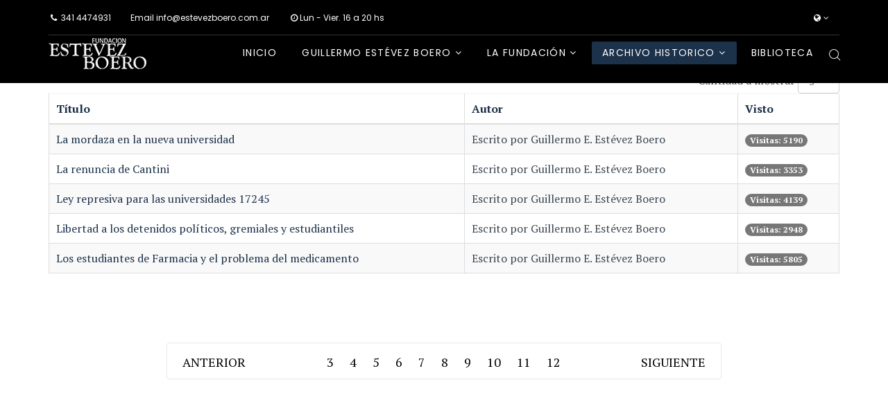

--- FILE ---
content_type: text/html; charset=utf-8
request_url: https://estevezboero.com.ar/index.php/archivo-historico/documentos-del-mnr?start=40
body_size: 34427
content:
<!DOCTYPE html>
<html xmlns="http://www.w3.org/1999/xhtml" xml:lang="es-es" lang="es-es" dir="ltr">
    <head>
        <meta http-equiv="X-UA-Compatible" content="IE=edge">
            <meta name="viewport" content="width=device-width, initial-scale=1">
                                <!-- head -->
                <base href="https://estevezboero.com.ar/index.php/archivo-historico/documentos-del-mnr" />
	<meta http-equiv="content-type" content="text/html; charset=utf-8" />
	<meta name="description" content="Centro dedicado al conocimiento, formación y difusión del Pensamiento Socialista." />
	<meta name="generator" content="Joomla! - Open Source Content Management" />
	<title>Documentos del MNR</title>
	<link href="/index.php/archivo-historico/documentos-del-mnr?format=feed&amp;type=rss" rel="alternate" type="application/rss+xml" title="RSS 2.0" />
	<link href="/index.php/archivo-historico/documentos-del-mnr?format=feed&amp;type=atom" rel="alternate" type="application/atom+xml" title="Atom 1.0" />
	<link href="/templates/shaper_floox/images/favicon.ico" rel="shortcut icon" type="image/vnd.microsoft.icon" />
	<link href="/templates/shaper_floox/favicon.ico" rel="shortcut icon" type="image/vnd.microsoft.icon" />
	<link href="https://estevezboero.com.ar/index.php/component/search/?Itemid=710&amp;format=opensearch" rel="search" title="Buscar Fundación ESTÉVEZ BOERO" type="application/opensearchdescription+xml" />
	<link href="//fonts.googleapis.com/css?family=PT+Serif:regular,italic,700,700italic&amp;subset=latin-ext" rel="stylesheet" type="text/css" />
	<link href="//fonts.googleapis.com/css?family=Poppins:300,regular,500,600,700&amp;subset=latin" rel="stylesheet" type="text/css" />
	<link href="/templates/shaper_floox/css/bootstrap.min.css" rel="stylesheet" type="text/css" />
	<link href="/templates/shaper_floox/css/font-awesome.min.css" rel="stylesheet" type="text/css" />
	<link href="/templates/shaper_floox/css/floox-icon.css" rel="stylesheet" type="text/css" />
	<link href="/templates/shaper_floox/css/legacy.css" rel="stylesheet" type="text/css" />
	<link href="/templates/shaper_floox/css/template.css" rel="stylesheet" type="text/css" />
	<link href="/templates/shaper_floox/css/presets/preset4.css" rel="stylesheet" type="text/css" class="preset" />
	<link href="/templates/shaper_floox/css/frontend-edit.css" rel="stylesheet" type="text/css" />
	<link href="/components/com_sppagebuilder/assets/css/sppagebuilder.css" rel="stylesheet" type="text/css" />
	<link href="https://estevezboero.com.ar//media/com_acymailing/css/module_default.css?v=1529257536" rel="stylesheet" type="text/css" />
	<link href="/media/mod_languages/css/template.css" rel="stylesheet" type="text/css" />
	<style type="text/css">

.hide { display: none; }
.table-noheader { border-collapse: collapse; }
.table-noheader thead { display: none; }
body{font-family:PT Serif, sans-serif; font-size:16px; font-weight:normal; }h1{font-family:PT Serif, sans-serif; font-size:60px; font-weight:normal; }h2{font-family:PT Serif, sans-serif; font-size:36px; font-weight:normal; }h3{font-family:PT Serif, sans-serif; font-size:24px; font-weight:normal; }h4{font-family:PT Serif, sans-serif; font-size:18px; font-weight:normal; }h5{font-family:PT Serif, sans-serif; font-size:14px; font-weight:normal; }.floox-title{font-family:Poppins, sans-serif; font-weight:500; } div.sp-page-title h2{font-family:Poppins, sans-serif; font-weight:500; }.sp-my-account{font-family:Poppins, sans-serif; font-weight:500; }.sppb-addon-feature .sppb-feature-box-title{font-family:Poppins, sans-serif; font-weight:500; } .offcanvas-menu .contact-info span{font-family:Poppins, sans-serif; font-weight:500; } div.sp-page-title h3{font-family:Poppins, sans-serif; font-weight:500; }article.item .article-info-wrap .category-name{font-family:Poppins, sans-serif; font-weight:500; } .sp-select{font-family:Poppins, sans-serif; font-weight:500; }.sppb-carousel.milestone-slider .sppb-carousel-pro-text .about-company a{font-family:Poppins, sans-serif; font-weight:500; }.offcanvas-menu{font-family:Poppins, sans-serif; font-weight:500; }.categories-module{font-family:Poppins, sans-serif; font-weight:500; } .sppb-testimonial-pro-advanced .sppb-item .sppb-testimonial-client{font-family:Poppins, sans-serif; font-weight:500; }.classic-variation .sppb-fullwidth-title{font-family:Poppins, sans-serif; font-weight:500; } .sppb-progress-wrap .sppb-progress-text{font-family:Poppins, sans-serif; font-weight:500; } .sppb-addon-animated-number .sppb-animated-number{font-family:Poppins, sans-serif; font-weight:500; } .sppb-addon-animated-number .sppb-animated-number-title{font-family:Poppins, sans-serif; font-weight:500; } .sp-contact-info li{font-family:Poppins, sans-serif; font-weight:500; } ul.social-icons > li a{font-family:Poppins, sans-serif; font-weight:500; } .sp-floox-login.sp-mod-login{font-family:Poppins, sans-serif; font-weight:500; } .sp-floox-login.sp-mod-login a{font-family:Poppins, sans-serif; font-weight:500; } .sp-megamenu-parent{font-family:Poppins, sans-serif; font-weight:500; } #sp-bottom p{font-family:Poppins, sans-serif; font-weight:500; } #sp-bottom a{font-family:Poppins, sans-serif; font-weight:500; } #sp-bottom .sp-module-title{font-family:Poppins, sans-serif; font-weight:500; } #sp-bottom .acymailing_introtext{font-family:Poppins, sans-serif; font-weight:500; } #sp-bottom .acymailing_module_form .acysubbuttons input{font-family:Poppins, sans-serif; font-weight:500; } #sp-footer2 p{font-family:Poppins, sans-serif; font-weight:500; } .sp-copyright{font-family:Poppins, sans-serif; font-weight:500; } .alternate-title-font .sppb-addon-title{font-family:Poppins, sans-serif; font-weight:500; } .sppb-panel-title{font-family:Poppins, sans-serif; font-weight:500; } .sppb-cta-title{font-family:Poppins, sans-serif; font-weight:500; } .btn{font-family:Poppins, sans-serif; font-weight:500; } .sppb-btn{font-family:Poppins, sans-serif; font-weight:500; } .sppb-carousel.milestone-slider .sppb-carousel-pro-text .about-company div a{font-family:Poppins, sans-serif; font-weight:500; } .sppb-addon-tab .sppb-tab .sppb-nav-tabs li a{font-family:Poppins, sans-serif; font-weight:500; } .font-family2{font-family:Poppins, sans-serif; font-weight:500; }.font-family2 .sppb-addon-title{font-family:Poppins, sans-serif; font-weight:500; }article.item .article-info{font-family:Poppins, sans-serif; font-weight:500; } .sppb-pricing-box .sppb-pricing-header .sppb-pricing-title{font-family:Poppins, sans-serif; font-weight:500; } .sppb-pricing-price{font-family:Poppins, sans-serif; font-weight:500; } .sppb-pricing-duration{font-family:Poppins, sans-serif; font-weight:500; } .sp-simpleportfolio .sp-simpleportfolio-filter > ul > li > a{font-family:Poppins, sans-serif; font-weight:500; } .sp-simpleportfolio-title{font-family:Poppins, sans-serif; font-weight:500; } .sp-simpleportfolio-tags{font-family:Poppins, sans-serif; font-weight:500; } .contact-form-section .sppb-addon-header .sppb-addon-title{font-family:Poppins, sans-serif; font-weight:500; } .contact-form-section .sppb-addon-raw-html *{font-family:Poppins, sans-serif; font-weight:500; } .creative-variation .sppb-fullwidth-title{font-family:Poppins, sans-serif; font-weight:500; } .sppb-meta-category a{font-family:Poppins, sans-serif; font-weight:500; } .sppb-addon-article-info-wrap h3{font-family:Poppins, sans-serif; font-weight:500; } span.sppb-meta-date{font-family:Poppins, sans-serif; font-weight:500; } .sppb-slidehsow-sub-title{font-family:Poppins, sans-serif; font-weight:500; } .entry-header h2{font-family:Poppins, sans-serif; font-weight:500; } .sp-module .sp-module-title{font-family:Poppins, sans-serif; font-weight:500; } .acymailing_introtext h3{font-family:Poppins, sans-serif; font-weight:500; }  .category-tag a{font-family:Poppins, sans-serif; font-weight:500; } .pagination-wrapper ul.pagination li a{font-family:Poppins, sans-serif; font-weight:500; } .pagination-wrapper ul.pagination li span{font-family:Poppins, sans-serif; font-weight:500; } .entry-header-wrap .category-name a{font-family:Poppins, sans-serif; font-weight:500; } article.item-page .sppb-addon-header .sppb-addon-title{font-family:Poppins, sans-serif; font-weight:500; } article.item-page .sppb-addon-text-block .sppb-addon-title{font-family:Poppins, sans-serif; font-weight:500; } .helix-social-share-icon ul li a{font-family:Poppins, sans-serif; font-weight:500; } .author-details span{font-family:Poppins, sans-serif; font-weight:500; } .sppb-nav-tabs-content .sppb-tab-pane .title{font-family:Poppins, sans-serif; font-weight:500; }body.view-article div.article-details-wrap .col-sm-3 {display:none;}
body.view-article div.article-details-wrap .col-sm-9 {width:100%}#sp-bottom{ background-color:#484848;padding:80px 0 0px 0; }#sp-footer{ background-color:#484848;padding:30px 0 32px 0; }
	</style>
	<script type="application/json" class="joomla-script-options new">{"csrf.token":"8d723ad4160586d47f6a90a91052ab0c","system.paths":{"root":"","base":""}}</script>
	<script src="/media/jui/js/jquery.min.js?6f2e756c2509ee27f1edad722d0b2cf5" type="text/javascript"></script>
	<script src="/media/jui/js/jquery-noconflict.js?6f2e756c2509ee27f1edad722d0b2cf5" type="text/javascript"></script>
	<script src="/media/jui/js/jquery-migrate.min.js?6f2e756c2509ee27f1edad722d0b2cf5" type="text/javascript"></script>
	<script src="/media/system/js/caption.js?6f2e756c2509ee27f1edad722d0b2cf5" type="text/javascript"></script>
	<script src="/media/system/js/core.js?6f2e756c2509ee27f1edad722d0b2cf5" type="text/javascript"></script>
	<script src="/templates/shaper_floox/js/bootstrap.min.js" type="text/javascript"></script>
	<script src="/templates/shaper_floox/js/jquery.sticky.js" type="text/javascript"></script>
	<script src="/templates/shaper_floox/js/main.js" type="text/javascript"></script>
	<script src="/templates/shaper_floox/js/frontend-edit.js" type="text/javascript"></script>
	<script src="/components/com_sppagebuilder/assets/js/jquery.parallax-1.1.3.js" type="text/javascript"></script>
	<script src="/components/com_sppagebuilder/assets/js/sppagebuilder.js" type="text/javascript"></script>
	<script src="https://estevezboero.com.ar//media/com_acymailing/js/acymailing_module.js?v=5101" type="text/javascript" async="async"></script>
	<script type="text/javascript">
jQuery(window).on('load',  function() {
				new JCaption('img.caption');
			});jQuery(function($){ initPopovers(); $("body").on("subform-row-add", initPopovers); function initPopovers (event, container) { $(container || document).find(".hasPopover").popover({"html": true,"trigger": "hover focus","container": "body"});} });
var sp_preloader = '0';

var sp_gotop = '0';

var sp_offanimation = 'default';
	if(typeof acymailingModule == 'undefined'){
				var acymailingModule = Array();
			}
			
			acymailingModule['emailRegex'] = /^[a-z0-9!#$%&\'*+\/=?^_`{|}~-]+(?:\.[a-z0-9!#$%&\'*+\/=?^_`{|}~-]+)*\@([a-z0-9-]+\.)+[a-z0-9]{2,10}$/i;

			acymailingModule['NAMECAPTION'] = 'Nombre';
			acymailingModule['NAME_MISSING'] = 'Escriba su nombre.';
			acymailingModule['EMAILCAPTION'] = 'Dirección electrónica';
			acymailingModule['VALID_EMAIL'] = 'Escriba su dirección electrónica.';
			acymailingModule['ACCEPT_TERMS'] = 'Para poder suscribirse, es necesario que haya leído y acepte los Términos y Condiciones';
			acymailingModule['CAPTCHA_MISSING'] = 'Por favor ingrese el código de seguridad de la imagen';
			acymailingModule['NO_LIST_SELECTED'] = 'Por favor seleccione la lista a la que desea suscribirse';
		
	</script>

                                </head>
                <body class="site com-content view-category no-layout no-task itemid-710 es-es ltr  sticky-header layout-fluid header-transparent off-canvas-menu-init">

                    <div class="body-wrapper">
                        <div class="body-innerwrapper">
                            <section id="sp-top-bar" class=" hidden-xs hidden-sm"><div class="container"><div class="row"><div id="sp-top1" class="col-xs-6 col-sm-6 col-md-6 hidden-sm hidden-xs"><div class="sp-column "><ul class="sp-contact-info"><li class="sp-contact-phone"><i class="fa fa-phone"></i> <a href="tel:3414474931">341 4474931</a></li><li class="sp-contact-email">Email <a href="mailto:info@estevezboero.com.ar">info@estevezboero.com.ar</a></li><li class="sp-contact-time"><i class="fa fa-clock-o"></i>Lun - Vier. 16 a 20 hs</li></ul></div></div><div id="sp-top2" class="col-xs-6 col-sm-6 col-md-6 hidden-sm hidden-xs"><div class="sp-column "><div class="sp-module "><div class="sp-module-content"><div class="mod-languages">

	<form name="lang" method="post" action="https://estevezboero.com.ar/index.php/archivo-historico/documentos-del-mnr">
	<select class="inputbox" onchange="document.location.replace(this.value);" >
		</select>
	</form>

</div>
</div></div><ul class="sp-my-account"></ul></div></div></div></div></section><header id="sp-header"><div class="container"><div class="row"><div id="sp-logo" class="col-xs-8 col-sm-2 col-md-2"><div class="sp-column "><div class="logo"><a href="/"><img class="sp-default-logo" src="/images/demo/logo.png" alt="Fundación ESTÉVEZ BOERO"><img class="sp-retina-logo" src="/images/demo/logo@2x.png" alt="Fundación ESTÉVEZ BOERO" width="142" height="52"></a></div></div></div><div id="sp-menu" class="col-xs-4 col-sm-10 col-md-10"><div class="sp-column "><div class="sp-module  pull-right floox-top-search"><div class="sp-module-content">
<div class="top-search-wrapper">
    <div class="icon-top-wrapper">
        <i class="floox-icon floox-search search-open-icon" aria-hidden="true"></i>
        <i class="search-close-icon" aria-hidden="true"></i>
    </div>
</div> <!-- /.top-search-wrapper -->
<div class="top-search-input-wrap">
    <div class="top-search-overlay"></div>
    
    <form action="/index.php/archivo-historico/documentos-del-mnr" method="post">
        <div class="search-wrap">
            <div class="search  pull-right floox-top-search">
                <div class="sp_search_input"><input name="searchword" maxlength="200"  class="mod-search-searchword inputbox pull-right floox-top-search" type="text" size="20" value="Buscar..."  onblur="if (this.value=='') this.value='Buscar...';" onfocus="if (this.value=='Buscar...') this.value='';" /></div>                <input type="hidden" name="task" value="search" />
                <input type="hidden" name="option" value="com_search" />
                <input type="hidden" name="Itemid" value="710" />
            </div>
        </div>
    </form>
</div> <!-- /.top-search-input-wrap --></div></div>			<div class='sp-megamenu-wrapper'>
				<a id="offcanvas-toggler" class="visible-sm visible-xs" href="#"><i class="fa fa-bars"></i></a>
				<ul class="sp-megamenu-parent menu-slide-down hidden-sm hidden-xs"><li class="sp-menu-item"><a  href="/index.php" >INICIO</a></li><li class="sp-menu-item sp-has-child"><a  href="/" >Guillermo Estévez Boero</a><div class="sp-dropdown sp-dropdown-main sp-menu-right" style="width: 240px;"><div class="sp-dropdown-inner"><ul class="sp-dropdown-items"><li class="sp-menu-item"><a  href="/index.php/geb/biografia" >Biografía</a></li><li class="sp-menu-item"><a  href="/index.php/geb/discursos-y-escritos" >Discursos y Escritos</a></li><li class="sp-menu-item"><a  href="/index.php/geb/labor-parlamentaria" >Labor Parlamentaria</a></li><li class="sp-menu-item"><a  href="/index.php/geb/videos" ><i class="fa fa-video-camera"></i> Videos</a></li></ul></div></div></li><li class="sp-menu-item sp-has-child"><a  href="/" >La Fundación</a><div class="sp-dropdown sp-dropdown-main sp-menu-right" style="width: 240px;"><div class="sp-dropdown-inner"><ul class="sp-dropdown-items"><li class="sp-menu-item body.view-article div.article-details-wrap .col-sm-3 {display:none;} body.view-article div.article-details-wrap .col-sm-9 {width:100%}"><a  href="/index.php/pages/publicaciones-digitales" >Publicaciones Digitales</a></li><li class="sp-menu-item"><a  href="/index.php/pages/actos-y-agenda" >Actos y Agenda</a></li><li class="sp-menu-item"><a  href="/index.php/pages/documentos-del-mnr" ></a></li></ul></div></div></li><li class="sp-menu-item sp-has-child active"><a  href="/" >Archivo Historico</a><div class="sp-dropdown sp-dropdown-main sp-menu-right" style="width: 240px;"><div class="sp-dropdown-inner"><ul class="sp-dropdown-items"><li class="sp-menu-item"><a  href="/index.php/archivo-historico/documentos-m-a-p-a" >Documentos M.A.P.A.</a></li><li class="sp-menu-item current-item active"><a  href="/index.php/archivo-historico/documentos-del-mnr" >Documentos del MNR</a></li><li class="sp-menu-item"><a  href="/index.php/archivo-historico/documentos-ps" >Documentos PSP</a></li><li class="sp-menu-item"><a  href="/index.php/archivo-historico/blog-with-1-column" >Editoriales LA VANGUARDIA</a></li><li class="sp-menu-item"><a  href="/index.php/archivo-historico/afiches" ><i class="fa fa-image"></i> Afiches</a></li><li class="sp-menu-item"><a  href="/index.php/archivo-historico/afiches-2" ><i class="fa fa-image"></i> Fotografias</a></li></ul></div></div></li><li class="sp-menu-item"><a  href="/index.php/biblioteca" target="_blank" title="Biblioteca privada de Guillermo Estévez Boero" >Biblioteca</a></li></ul>			</div>
		</div></div></div></div></header><section id="sp-page-title"><div class="row"><div id="sp-title" class="col-sm-12 col-md-12"><div class="sp-column "></div></div></div></section><section id="sp-main-body"><div class="container"><div class="row"><div id="sp-component" class="col-sm-12 col-md-12"><div class="sp-column "><div id="system-message-container">
	</div>
<div class="category-list">

<div>
	<div class="content-category">
															<form action="https://estevezboero.com.ar/index.php/archivo-historico/documentos-del-mnr?start=40" method="post" name="adminForm" id="adminForm" class="form-inline">
	<fieldset class="filters btn-toolbar clearfix">
		<legend class="hide">Filtros</legend>
							<div class="btn-group pull-right">
				<label for="limit" class="element-invisible">
					Cantidad a mostrar 				</label>
				<select id="limit" name="limit" class="inputbox input-mini" size="1" onchange="this.form.submit()">
	<option value="5" selected="selected">5</option>
	<option value="10">10</option>
	<option value="15">15</option>
	<option value="20">20</option>
	<option value="25">25</option>
	<option value="30">30</option>
	<option value="50">50</option>
	<option value="100">100</option>
	<option value="0">Todos</option>
</select>
			</div>
		
		<input type="hidden" name="filter_order" value="" />
		<input type="hidden" name="filter_order_Dir" value="" />
		<input type="hidden" name="limitstart" value="" />
		<input type="hidden" name="task" value="" />
	</fieldset>

	<div class="control-group hide pull-right">
		<div class="controls">
			<button type="submit" name="filter_submit" class="btn btn-primary">Filtrar</button>
		</div>
	</div>


	<table class="category table table-striped table-bordered table-hover">
		<caption class="hide">Lista de artículos en la categoría Documentos MNR</caption>
		<thead>
			<tr>
				<th scope="col" id="categorylist_header_title">
					<a href="#" onclick="Joomla.tableOrdering('a.title','asc','', document.getElementById('adminForm'));return false;" class="hasPopover" title="Título" data-content="Selecione para ordenar esta columna" data-placement="top">Título</a>				</th>
													<th scope="col" id="categorylist_header_author">
						<a href="#" onclick="Joomla.tableOrdering('author','asc','');return false;" class="hasPopover" title="Autor" data-content="Selecione para ordenar esta columna" data-placement="top">Autor</a>					</th>
													<th scope="col" id="categorylist_header_hits">
						<a href="#" onclick="Joomla.tableOrdering('a.hits','asc','');return false;" class="hasPopover" title="Visto" data-content="Selecione para ordenar esta columna" data-placement="top">Visto</a>					</th>
																			</tr>
		</thead>
		<tbody>
									<tr class="cat-list-row0" >
						<td headers="categorylist_header_title" class="list-title">
									<a href="/index.php/pages/documentos-del-mnr/133-la-mordaza-en-la-nueva-universidad">
						La mordaza en la nueva universidad					</a>
																								</td>
										<td headers="categorylist_header_author" class="list-author">
																														Escrito por Guillermo E. Estévez Boero															</td>
										<td headers="categorylist_header_hits" class="list-hits">
							<span class="badge badge-info">
								Visitas: 5190							</span>
						</td>
															</tr>
									<tr class="cat-list-row1" >
						<td headers="categorylist_header_title" class="list-title">
									<a href="/index.php/pages/documentos-del-mnr/380-la-renuncia-de-cantini">
						La renuncia de Cantini					</a>
																								</td>
										<td headers="categorylist_header_author" class="list-author">
																														Escrito por Guillermo E. Estévez Boero															</td>
										<td headers="categorylist_header_hits" class="list-hits">
							<span class="badge badge-info">
								Visitas: 3353							</span>
						</td>
															</tr>
									<tr class="cat-list-row0" >
						<td headers="categorylist_header_title" class="list-title">
									<a href="/index.php/pages/documentos-del-mnr/362-ley-represiva-para-las-universidades-17245">
						Ley represiva para las universidades 17245 					</a>
																								</td>
										<td headers="categorylist_header_author" class="list-author">
																														Escrito por Guillermo E. Estévez Boero															</td>
										<td headers="categorylist_header_hits" class="list-hits">
							<span class="badge badge-info">
								Visitas: 4139							</span>
						</td>
															</tr>
									<tr class="cat-list-row1" >
						<td headers="categorylist_header_title" class="list-title">
									<a href="/index.php/pages/documentos-del-mnr/388-libertad-a-los-detenidos-politicos-gremiales-y-estudiantiles">
						Libertad a los detenidos políticos, gremiales y estudiantiles					</a>
																								</td>
										<td headers="categorylist_header_author" class="list-author">
																														Escrito por Guillermo E. Estévez Boero															</td>
										<td headers="categorylist_header_hits" class="list-hits">
							<span class="badge badge-info">
								Visitas: 2948							</span>
						</td>
															</tr>
									<tr class="cat-list-row0" >
						<td headers="categorylist_header_title" class="list-title">
									<a href="/index.php/pages/documentos-del-mnr/367-los-estudiantes-de-farmacia-y-el-problema-del-medicamento">
						Los estudiantes de Farmacia y el problema del medicamento					</a>
																								</td>
										<td headers="categorylist_header_author" class="list-author">
																														Escrito por Guillermo E. Estévez Boero															</td>
										<td headers="categorylist_header_hits" class="list-hits">
							<span class="badge badge-info">
								Visitas: 5805							</span>
						</td>
															</tr>
				</tbody>
	</table>


			<div class="pagination">

			
			<ul class="pagination"><li><a class="" href="/index.php/archivo-historico/documentos-del-mnr?start=35" title="Anterior">Anterior</a></li><li><a class="" href="/index.php/archivo-historico/documentos-del-mnr?start=10" title="3">3</a></li><li><a class="" href="/index.php/archivo-historico/documentos-del-mnr?start=15" title="4">4</a></li><li><a class="" href="/index.php/archivo-historico/documentos-del-mnr?start=20" title="5">5</a></li><li><a class="" href="/index.php/archivo-historico/documentos-del-mnr?start=25" title="6">6</a></li><li><a class="" href="/index.php/archivo-historico/documentos-del-mnr?start=30" title="7">7</a></li><li><a class="" href="/index.php/archivo-historico/documentos-del-mnr?start=35" title="8">8</a></li><li class="active"><a>9</a></li><li><a class="" href="/index.php/archivo-historico/documentos-del-mnr?start=45" title="10">10</a></li><li><a class="" href="/index.php/archivo-historico/documentos-del-mnr?start=50" title="11">11</a></li><li><a class="" href="/index.php/archivo-historico/documentos-del-mnr?start=55" title="12">12</a></li><li><a class="" href="/index.php/archivo-historico/documentos-del-mnr?start=45" title="Siguiente">Siguiente</a></li></ul>		</div>
	</form>

			</div>
</div>


</div>
</div></div></div></div></section><section id="sp-bottom"><div class="container"><div class="row"><div id="sp-bottom1" class="col-sm-6 col-md-3"><div class="sp-column "><div class="sp-module "><div class="sp-module-content"><div class="mod-sppagebuilder  sp-page-builder" >
	<div class="page-content">
		<div id="section-id-1528929933135" class="sppb-section "  ><div class="sppb-container-inner"><div class="sppb-row"><div class="sppb-col-md-12"><div id="column-id-1528929933134" class="sppb-column" ><div class="sppb-column-addons"><div id="sppb-addon-1528929933138" class="clearfix" ><div class="sppb-addon sppb-addon-text-block 0  "><div class="sppb-addon-content"><img class="" src="/images/demo/logo.png" alt="" width="142" height="52" /><br />Centro dedicado al conocimiento, formaci&oacute;n y difusi&oacute;n del Pensamiento Socialista.<br /><br />Dorrego 717, Rosario.<br />Te. +54 0341 4474931</div></div></div></div></div></div></div></div></div><style type="text/css">.sp-page-builder .page-content #section-id-1501830825005{padding:0px 0 0 0;margin:0px 0px 0px 0px;}#column-id-14996635883266{padding-top:50px;padding-right:15px;padding-bottom:50px;padding-left:15px;}.sp-page-builder .page-content #section-id-1528929933135{padding:50px 0px 50px 0px;margin:0px 0px 0px 0px;}#column-id-1528929933134{box-shadow:0 0 0 0 #fff;}</style>	</div>
</div>
</div></div></div></div><div id="sp-bottom2" class="col-sm-6 col-md-3"><div class="sp-column "><div class="sp-module "><h3 class="sp-module-title">Visitantes Online</h3><div class="sp-module-content">
			<p>Hay 244&#160;invitados y ningún miembro en línea</p>

</div></div></div></div><div id="sp-bottom4" class="col-sm-6 col-md-6"><div class="sp-column "><ul class="social-icons"><li><a target="_blank" href="https://es-la.facebook.com/estevezboero/"><i class="fa fa-facebook"></i></a></li><li><a target="_blank" href="https://www.youtube.com/user/EstevezBoero"><i class="fa fa-youtube-play"></i></a></li></ul><div class="sp-module "><h3 class="sp-module-title">Subscribete</h3><div class="sp-module-content"><div class="acymailing_module" id="acymailing_module_formAcymailing95121">
	<div class="acymailing_fulldiv" id="acymailing_fulldiv_formAcymailing95121"  >
		<form id="formAcymailing95121" action="/index.php/archivo-historico/documentos-del-mnr" onsubmit="return submitacymailingform('optin','formAcymailing95121')" method="post" name="formAcymailing95121"  >
		<div class="acymailing_module_form" >
			<div class="acymailing_introtext">Suscríbete a nuestro canal de noticias, eventos y actividades.</div>			<div class="acymailing_form">
					<p class="onefield fieldacyemail" id="field_email_formAcymailing95121">							<span class="acyfield_email acy_requiredField"><input id="user_email_formAcymailing95121"  onfocus="if(this.value == 'Dirección electrónica') this.value = '';" onblur="if(this.value=='') this.value='Dirección electrónica';" class="inputbox" type="text" name="user[email]" style="width:80%" value="Dirección electrónica" title="Dirección electrónica" /></span>
							</p>
					
					<p class="acysubbuttons">
												<input class="button subbutton btn btn-primary" type="submit" value="Suscribirse" name="Submit" onclick="try{ return submitacymailingform('optin','formAcymailing95121'); }catch(err){alert('The form could not be submitted '+err);return false;}"/>
											</p>
				</div>
						<input type="hidden" name="ajax" value="0"/>
			<input type="hidden" name="acy_source" value="module_118" />
			<input type="hidden" name="ctrl" value="sub"/>
			<input type="hidden" name="task" value="notask"/>
			<input type="hidden" name="redirect" value="https%3A%2F%2Festevezboero.com.ar%2Findex.php%2Farchivo-historico%2Fdocumentos-del-mnr%3Fstart%3D40"/>
			<input type="hidden" name="redirectunsub" value="https%3A%2F%2Festevezboero.com.ar%2Findex.php%2Farchivo-historico%2Fdocumentos-del-mnr%3Fstart%3D40"/>
			<input type="hidden" name="option" value="com_acymailing"/>
						<input type="hidden" name="hiddenlists" value="1"/>
			<input type="hidden" name="acyformname" value="formAcymailing95121" />
									</div>
		</form>
	</div>
	</div>

</div></div></div></div></div></div></section><footer id="sp-footer"><div class="container"><div class="row"><div id="sp-footer1" class="col-sm-6 col-md-6"><div class="sp-column "><span class="sp-copyright">Copyright © 2026 Fundación ESTÉVEZ BOERO.</span></div></div><div id="sp-footer2" class="col-sm-6 col-md-6"><div class="sp-column "><div class="sp-module "><div class="sp-module-content"><div class="mod-sppagebuilder  sp-page-builder" >
	<div class="page-content">
		<p></p>	</div>
</div>
</div></div></div></div></div></div></footer>                        </div> <!-- /.body-innerwrapper -->
                    </div> <!-- /.body-innerwrapper -->

                    <!-- Off Canvas Menu -->
                    <div class="offcanvas-menu">
                        <a href="#" class="close-offcanvas"><i class="fa fa-remove"></i></a>
                        <div class="offcanvas-inner">
                                                            <div class="sp-module "><h3 class="sp-module-title">Buscar</h3><div class="sp-module-content"><div class="search">
	<form action="/index.php/archivo-historico/documentos-del-mnr" method="post">
		<input name="searchword" id="mod-search-searchword" maxlength="200"  class="inputbox search-query" type="text" size="20" placeholder="Buscar..." />		<input type="hidden" name="task" value="search" />
		<input type="hidden" name="option" value="com_search" />
		<input type="hidden" name="Itemid" value="710" />
	</form>
</div>
</div></div><div class="sp-module "><div class="sp-module-content"><ul class="nav menu">
<li class="item-437"><a href="/index.php" > INICIO</a></li><li class="item-525  deeper parent">	<a class="nav-header ">Guillermo Estévez Boero</a>
<span class="offcanvas-menu-toggler collapsed" data-toggle="collapse" data-target="#collapse-menu-525"><i class="open-icon fa fa-angle-down"></i><i class="close-icon fa fa-angle-up"></i></span><ul class="collapse" id="collapse-menu-525"><li class="item-695"><a href="/index.php/geb/biografia" > Biografía</a></li><li class="item-692"><a href="/index.php/geb/discursos-y-escritos" > Discursos y Escritos</a></li><li class="item-690"><a href="/index.php/geb/labor-parlamentaria" > Labor Parlamentaria</a></li><li class="item-693"><a href="/index.php/geb/videos" > <i class="fa fa-video-camera"></i> Videos</a></li></ul></li><li class="item-279  divider deeper parent"><a class="separator ">La Fundación</a>
<span class="offcanvas-menu-toggler collapsed" data-toggle="collapse" data-target="#collapse-menu-279"><i class="open-icon fa fa-angle-down"></i><i class="close-icon fa fa-angle-up"></i></span><ul class="collapse" id="collapse-menu-279"><li class="item-707 body.view-article div.article-details-wrap .col-sm-3 {display:none;} body.view-article div.article-details-wrap .col-sm-9 {width:100%}"><a href="/index.php/pages/publicaciones-digitales" > Publicaciones Digitales</a></li><li class="item-706"><a href="/index.php/pages/actos-y-agenda" > Actos y Agenda</a></li><li class="item-705"><a href="/index.php/pages/documentos-del-mnr" > Documentos del MNR</a></li></ul></li><li class="item-686  active deeper parent">	<a class="nav-header ">Archivo Historico</a>
<span class="offcanvas-menu-toggler collapsed" data-toggle="collapse" data-target="#collapse-menu-686"><i class="open-icon fa fa-angle-down"></i><i class="close-icon fa fa-angle-up"></i></span><ul class="collapse" id="collapse-menu-686"><li class="item-709"><a href="/index.php/archivo-historico/documentos-m-a-p-a" > Documentos M.A.P.A.</a></li><li class="item-710  current active"><a href="/index.php/archivo-historico/documentos-del-mnr" > Documentos del MNR</a></li><li class="item-688"><a href="/index.php/archivo-historico/documentos-ps" > Documentos PSP</a></li><li class="item-661"><a href="/index.php/archivo-historico/blog-with-1-column" > Editoriales LA VANGUARDIA</a></li><li class="item-609"><a href="/index.php/archivo-historico/afiches" > <i class="fa fa-image"></i> Afiches</a></li><li class="item-687"><a href="/index.php/archivo-historico/afiches-2" > <i class="fa fa-image"></i> Fotografias</a></li></ul></li><li class="item-708"><a href="/index.php/biblioteca" target="_blank" title="Biblioteca privada de Guillermo Estévez Boero" > Biblioteca</a></li></ul>
</div></div><div class="sp-module "><div class="sp-module-content"><div class="mod-sppagebuilder  sp-page-builder" >
	<div class="page-content">
		<div id="section-id-1501830825005" class="sppb-section "  ><div class="sppb-container-inner"><div class="sppb-row"><div class="sppb-col-md-12"><div id="column-id-14996635883266" class="sppb-column " ><div class="sppb-column-addons"><div id="sppb-addon-15015008494825" class="clearfix" ><div class="sppb-addon sppb-addon-text-block 0 sppb-text-left "><div class="sppb-addon-content"><div class="contact-info"><span class="fa fa-phone">+54 341 4474931</span><span class="fa fa-map-marker">&nbsp;Dorrego 717, Rosario, Arg.</span></div></div></div></div></div></div></div></div></div></div><style type="text/css">.sp-page-builder .page-content #section-id-1501830825005{padding:0px 0 0 0;margin:0px 0px 0px 0px;}#column-id-14996635883266{padding-top:50px;padding-right:15px;padding-bottom:50px;padding-left:15px;}</style>	</div>
</div>
</div></div>
                                                    </div> <!-- /.offcanvas-inner -->
                    </div> <!-- /.offcanvas-menu -->

                    
                    
                    <!-- Preloader -->
                    
                    <!-- Go to top -->
                    
                </body>
                </html>
